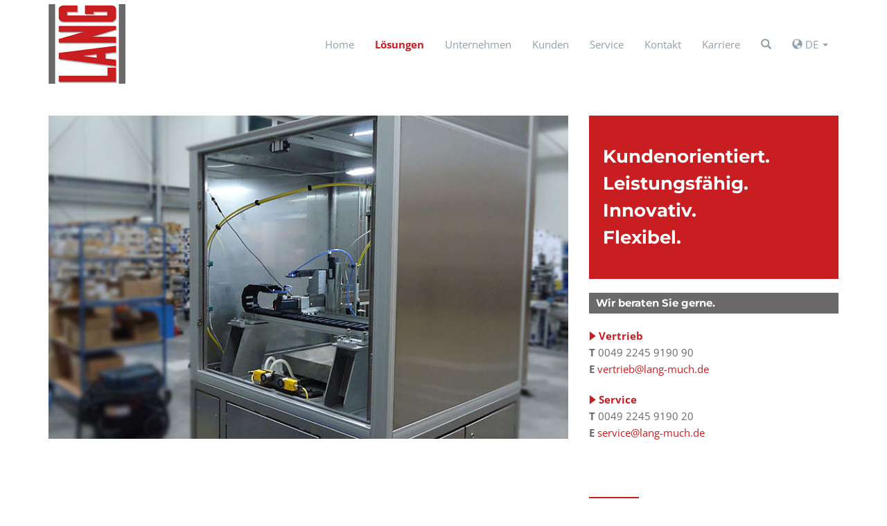

--- FILE ---
content_type: text/html; charset=utf-8
request_url: https://www.lang-much.de/index.php?id=24
body_size: 4378
content:
<!DOCTYPE html>
<html lang="de">
<head>

<meta charset="utf-8">
<!-- 
	This website is powered by TYPO3 - inspiring people to share!
	TYPO3 is a free open source Content Management Framework initially created by Kasper Skaarhoj and licensed under GNU/GPL.
	TYPO3 is copyright 1998-2018 of Kasper Skaarhoj. Extensions are copyright of their respective owners.
	Information and contribution at https://typo3.org/
-->



<title>Laserschweissanlagen</title>
<meta name="generator" content="TYPO3 CMS">


<link rel="stylesheet" type="text/css" href="typo3temp/Assets/b9db200ac9.css?1469101734" media="all">






<meta http-equiv="X-UA-Compatible" content="IE=edge">
    <meta name="viewport" content="width=device-width, initial-scale=1, maximum-scale=1, user-scalable=no">

    <link href="fileadmin/template/css/font-open-sans.css" rel="stylesheet">
    <link href="fileadmin/template/css/font-montserrat.css" rel="stylesheet">

    <link href="fileadmin/template/css/bootstrap.min.css" rel="stylesheet">
    <link href="fileadmin/template/css/fluid_styled_content.css" rel="stylesheet">
    <link href="fileadmin/template/css/custom.css" rel="stylesheet">

    <script src="fileadmin/template/js/jquery-1.12.4.min.js"></script>
    <script src="fileadmin/template/js/bootstrap.min.js"></script>

    <script src="fileadmin/template/js/bootstrap-hover-dropdown.min.js"></script>
    <script>
      $( document ).ready(function() {
        $('.navbar .nav a[data-toggle="dropdown"]').dropdownHover();
      });
    </script>

    <link href="fileadmin/template/css/magnific-popup.css" rel="stylesheet">
    <script src="fileadmin/template/js/jquery.magnific-popup.min.js"></script>
    <script>
      $(document).ready(function() {
        /*$('.lightbox').magnificPopup({
          type: 'image',
          gallery: {
            enabled: true
          }
        });*/
        $('.ce-gallery').each(function(){
          $(this).find('a.lightbox').magnificPopup({
            type: 'image',
            gallery: {
              enabled: true
            }
          });
        });
      });
    </script>

    <link href="fileadmin/template/css/magic.min.css" rel="stylesheet">
    <script>
      $(document).ready(function() {
        $('.tile-animated').hover(function() {
            $('img',this).addClass('magictime puffIn');
            $(this).addClass('light-gray-background');
          }, function() {
            $('img',this).removeClass('magictime puffIn');
            $(this).removeClass('light-gray-background');
        });
      });
    </script>

    <script src="fileadmin/template/js/isotope.pkgd.min.js"></script>
    <script src="fileadmin/template/js/imagesloaded.pkgd.min.js"></script>

    <script src="fileadmin/template/js/jquery.matchHeight-min.js"></script>
    <script>
      $(document).ready(function() {
        $('.equal-columns .gray-background').matchHeight();
        $('.equal-columns .red-background').matchHeight();
      });
    </script>

    <script src="fileadmin/template/js/picturefill.min.js"></script>

    <!--[if lt IE 9]>
      <script src="fileadmin/template/js/html5shiv.min.js"></script>
      <script src="fileadmin/template/js/respond.min.js"></script>
    <![endif]-->

<!-- Google Tag Manager -->
<script>(function(w,d,s,l,i){w[l]=w[l]||[];w[l].push({'gtm.start':
new Date().getTime(),event:'gtm.js'});var f=d.getElementsByTagName(s)[0],
j=d.createElement(s),dl=l!='dataLayer'?'&l='+l:'';j.async=true;j.src=
'https://www.googletagmanager.com/gtm.js?id='+i+dl;f.parentNode.insertBefore(j,f);
})(window,document,'script','dataLayer','GTM-58HXJ8SB');</script>
<!-- End Google Tag Manager -->
</head>
<body>
<!-- Google Tag Manager (noscript) -->
<noscript><iframe src=https://www.googletagmanager.com/ns.html?id=GTM-58HXJ8SB
height="0" width="0" style="display:none;visibility:hidden"></iframe></noscript>
<!-- End Google Tag Manager (noscript) -->
    <nav class="navbar navbar-default">
      <div class="container">
        <div class="navbar-header">
          <button type="button" class="navbar-toggle collapsed" data-toggle="collapse" data-target="#bs-example-navbar-collapse-1" aria-expanded="false">
            <span class="icon-bar"></span>
            <span class="icon-bar"></span>
            <span class="icon-bar"></span>
          </button>
          <a href="index.php?id=1" class="navbar-brand"><img src="fileadmin/template/images/logo.jpg" class="img-responsive" /></a>
        </div>
        <div class="collapse navbar-collapse" id="bs-example-navbar-collapse-1">
          <ul class="nav navbar-nav navbar-right">
            <li><a href="index.php?id=9"><span class="glyphicon glyphicon-search"></span></a></li>
            <li class="dropdown"><a href="#" class="dropdown-toggle" data-toggle="dropdown" role="button" aria-expanded="false"><span class="glyphicon glyphicon-globe" aria-hidden="true"></span> DE <span class="caret"></span></a><ul class="dropdown-menu" role="menu"><li class="active"><a href="index.php?id=24&amp;L=0">DE</a></li><li><a href="index.php?id=24&amp;L=1">EN</a></li><li><a href="index.php?id=24&amp;L=2">CN</a></li></ul></li>
          </ul>
          <ul class="nav navbar-nav navbar-right"><li><a href="index.php?id=1" title="Home">Home</a></li><li class="active"><a href="index.php?id=11" title="Lösungen">Lösungen</a></li><li><a href="index.php?id=3" title="Unternehmen">Unternehmen</a></li><li><a href="index.php?id=4" title="Kunden">Kunden</a></li><li><a href="index.php?id=5" title="Service">Service</a></li><li><a href="index.php?id=13" title="Kontakt">Kontakt</a></li><li><a href="index.php?id=15" title="Karriere">Karriere</a></li></ul>
        </div>
      </div>
    </nav>

    <div class="main-content">
      <div class="container">  

        <div class="content-element">



	


<div class="row"><div class="col-sm-8"><div class="content-element">
<div id="c221">
	
		

	


	

	<div class="ce-textpic ce-center ce-above">

	<div class="textpic-wrapper">

		
			<!-- center above false -->
			

	<div class="ce-gallery" data-ce-columns="1" data-ce-images="1">

		<div class="image-wrapper">

		
			<div class="ce-outer">
				<div class="ce-inner">
		
		
			<div class="row">
				
					

						
							 <div class="col-sm-12"> 
							
							
							
							
							
						

							
									<div class="ce-media">
								

							
								
								
								
									
	
			
					
	<img src="fileadmin/_processed_/3/4/csm_Laserschweissen_01_33f66cb1c8.jpg" alt="" title="" srcset="fileadmin/_processed_/3/4/csm_Laserschweissen_01_0b520fd893.jpg 480w, fileadmin/_processed_/3/4/csm_Laserschweissen_01_38cc7bb806.jpg 720w" sizes="100vw, 100vw, 100vw, 100vw" />

				
		

								
							 

							
									</div>
								

						
							
								</div>
							
							
							
							
							
							
						

					
				
			</div>
		
		
				</div>
			</div>
		

		</div>

	</div>












			<div class="ce-bodytext">
				
				
			</div>
		

		

		
		
		

		

		

	</div>

	</div>

	


</div>

</div></div><div class="col-sm-4"><div class="content-element"><div class="red-background">
<div id="c194">
	
		

	


	

	<div class="ce-textpic ce-right ce-intext">

	<div class="textpic-wrapper">

		

		

		
			<!-- right intext false -->
			












			<div class="ce-bodytext">
				
				<h4>Kundenorientiert.<br />Leistungsfähig.<br />Innovativ.<br />Flexibel.</h4>
			</div>
		
		
		

		

		

	</div>

	</div>

	


</div>

</div></div><div class="content-element">
<div id="c195">
	
		

	


	

	<div class="ce-textpic ce-right ce-intext">

	<div class="textpic-wrapper">

		

		

		
			<!-- right intext false -->
			












			<div class="ce-bodytext">
				
				<p class="gray-background-line"><strong>Wir beraten Sie gerne.</strong> </p>
<p><span class="red-font"><strong><img src="fileadmin/user_upload/icons/red-arrow.jpg" height="15" width="10" style="" alt="" /> Vertrieb<br /></strong></span><strong>T</strong> 0049 2245 9190 90<br /><strong>E</strong> <a href="mailto:vertrieb@lang-much.de">vertrieb@lang-much.de</a></p>
<p><strong><span class="red-font"><img src="fileadmin/user_upload/icons/red-arrow.jpg" height="15" width="10" style="" alt="" /> Service</span></strong><br /><strong>T</strong> 0049 2245 9190 20<br /><strong>E</strong> <a href="mailto:service@lang-much.de">service@lang-much.de</a></p>
			</div>
		
		
		

		

		

	</div>

	</div>

	


</div>

</div></div></div></div><div class="content-element">



	


<div class="row"><div class="col-sm-8"><div class="content-element">
<div id="c298">
	

	
		
				
			

		

	
	
	
	
	
	
	
	
		
			

	
		<h1>Laserschweißanlagen für Kunststoffe</h1>
	
	
	
	
	
	
	
	


		
	



		

		




		
				
			
	


	


</div>
</div></div><div class="col-sm-4"><div class="content-element">
<div id="c346">
	
		

	


	

	<div class="ce-textpic ce-right ce-intext">

	<div class="textpic-wrapper">

		

		

		
			<!-- right intext false -->
			












			<div class="ce-bodytext">
				
				<p><a href="index.php?id=11" class="btn btn-primary">zurück </a></p>
			</div>
		
		
		

		

		

	</div>

	</div>

	


</div>

</div></div></div></div><div class="content-element">



	


<div class="row"><div class="col-sm-4"><div class="content-element">
<div id="c300">
	
		

	


	

	<div class="ce-textpic ce-right ce-intext">

	<div class="textpic-wrapper">

		

		

		
			<!-- right intext false -->
			












			<div class="ce-bodytext">
				
				<p><strong>Laserschweißen</strong> </p>
			</div>
		
		
		

		

		

	</div>

	</div>

	


</div>

</div><div class="content-element">
<div id="c301">
	
		

	


	

	<div class="ce-textpic ce-center ce-above">

	<div class="textpic-wrapper">

		
			<!-- center above false -->
			

	<div class="ce-gallery" data-ce-columns="1" data-ce-images="1">

		<div class="image-wrapper">

		
			<div class="ce-outer">
				<div class="ce-inner">
		
		
			<div class="row">
				
					

						
							 <div class="col-sm-12"> 
							
							
							
							
							
						

							
									<div class="ce-media">
								

							
								
								
								
									
	
			
					<a href="fileadmin/_processed_/9/4/csm_laserschweissen_01_53abd6f831.jpg" title="" class="lightbox" rel="lightbox[24]">
						
	<img src="fileadmin/_processed_/9/4/csm_laserschweissen_01_678a192615.jpg" alt="" title="" srcset="fileadmin/user_upload/Loesungen/laserschweissen/laserschweissen_01.jpg 480w" sizes="100vw, 100vw, 100vw, 100vw" />

					</a>
				
		

								
							 

							
									</div>
								

						
							
								</div>
							
							
							
							
							
							
						

					
				
			</div>
		
		
				</div>
			</div>
		

		</div>

	</div>












			<div class="ce-bodytext">
				
				
			</div>
		

		

		
		
		

		

		

	</div>

	</div>

	


</div>

</div><div class="content-element">



	




	  <div class="panel-group" id="accordion-302" role="tablist" aria-multiselectable="true">

	  	

	  		<div class="panel panel-default">
	  			<div id="heading-303" class="panel-heading" role="tab">
	  				<span class="panel-title">
	  					<span class="glyphicon glyphicon-plus-sign" aria-hidden="true"></span> 
	  					<a aria-controls="collapse-303" aria-expanded="true" href="#collapse-303" data-parent="#accordion-302" data-toggle="collapse" role="button">mehr</a>
	  				</span>
	  			</div>
	  			<div id="collapse-303" class="panel-collapse collapse" aria-labelledby="heading-303" role="tabpanel">
	  				<div class="panel-body">
	  					<div class="content-element">
<div id="c303">
	
		


	

	<div class="ce-textpic ce-center ce-above">

	<div class="textpic-wrapper">

		
			<!-- center above false -->
			

	<div class="ce-gallery" data-ce-columns="1" data-ce-images="2">

		<div class="image-wrapper">

		
			<div class="ce-outer">
				<div class="ce-inner">
		
		
			<div class="row">
				
					

						
							 <div class="col-sm-12"> 
							
							
							
							
							
						

							
									<div class="ce-media">
								

							
								
								
								
									
	
			
					<a href="fileadmin/_processed_/0/a/csm_DSC00195_ad18567177.jpg" title="" class="lightbox" rel="lightbox[24]">
						
	<img src="fileadmin/_processed_/0/a/csm_DSC00195_a71386b852.jpg" alt="" title="" srcset="fileadmin/_processed_/0/a/csm_DSC00195_d7c739fed9.jpg 480w" sizes="100vw, 100vw, 100vw, 100vw" />

					</a>
				
		

								
							 

							
									</div>
								

						
							
								</div>
							
							
							
							
							
							
						

					
				
			</div>
		
			<div class="row">
				
					

						
							 <div class="col-sm-12"> 
							
							
							
							
							
						

							
									<div class="ce-media">
								

							
								
								
								
									
	
			
					<a href="fileadmin/_processed_/9/4/csm_laserschweissen_01_53abd6f831.jpg" title="" class="lightbox" rel="lightbox[24]">
						
	<img src="fileadmin/_processed_/9/4/csm_laserschweissen_01_678a192615.jpg" alt="" title="" srcset="fileadmin/user_upload/Loesungen/laserschweissen/laserschweissen_01.jpg 480w" sizes="100vw, 100vw, 100vw, 100vw" />

					</a>
				
		

								
							 

							
									</div>
								

						
							
								</div>
							
							
							
							
							
							
						

					
				
			</div>
		
		
				</div>
			</div>
		

		</div>

	</div>












			<div class="ce-bodytext">
				
				
			</div>
		

		

		
		
		

		

		

	</div>

	</div>

	


</div>

</div>
	  				</div>
	  			</div>
	  		</div>

	  	

	  </div>

</div><div class="content-element">
<div id="c353">
	
		

	


	

	<div class="ce-textpic ce-right ce-intext">

	<div class="textpic-wrapper">

		

		

		
			<!-- right intext false -->
			












			<div class="ce-bodytext">
				
				<ul><li> Anlage in Edelstahl für Reinraumproduktion mit 400W Lasersystem</li><li>Positionierung des Laserkopfes durch ein Servo 3-Achs System</li><li>Hubtüre in Edelstahl mit Sichtfenster</li></ul>
			</div>
		
		
		

		

		

	</div>

	</div>

	


</div>

</div></div><div class="col-sm-4"></div><div class="col-sm-4"></div></div></div>

      </div>
    </div>

    <footer>
      <div class="container">

        <div class="content-element">



	


<div class="row"><div class="col-lg-2 col-md-2 col-sm-4"><div class="content-element">
<div id="c3">
	
		

	


	

	<div class="ce-textpic ce-right ce-intext">

	<div class="textpic-wrapper">

		

		

		
			<!-- right intext false -->
			












			<div class="ce-bodytext">
				
				<p>Lang Maschinenbau <br />Bövingen 215 <br />53804 Much </p>
			</div>
		
		
		

		

		

	</div>

	</div>

	


</div>

</div></div><div class="col-lg-2 col-md-2 col-sm-4"><div class="content-element">
<div id="c4">
	
		

	


	

	<div class="ce-textpic ce-right ce-intext">

	<div class="textpic-wrapper">

		

		

		
			<!-- right intext false -->
			












			<div class="ce-bodytext">
				
				<p><strong>T</strong> 02245 919090<br /><strong>F</strong> 02245 919099<br /><strong>E</strong> <a href="mailto:info@lang-much.de">info@lang-much.de</a></p>
			</div>
		
		
		

		

		

	</div>

	</div>

	


</div>

</div></div><div class="col-lg-2 col-md-2 col-sm-4"><div class="content-element">
<div id="c5">
	
		

	


	

	<div class="ce-textpic ce-right ce-intext">

	<div class="textpic-wrapper">

		

		

		
			<!-- right intext false -->
			












			<div class="ce-bodytext">
				
				<p><a href="index.php?id=33">AGB</a><br /><a href="index.php?id=31">Impressum</a><br /><a href="index.php?id=36">Datenschutz</a></p>
			</div>
		
		
		

		

		

	</div>

	</div>

	


</div>

</div></div><div class="clearfix visible-sm"></div><div class="col-lg-2 col-md-2 col-sm-4"><div class="content-element">
<div id="c6">
	
		

	


	

	<div class="ce-textpic ce-right ce-intext">

	<div class="textpic-wrapper">

		

		

		
			<!-- right intext false -->
			












			<div class="ce-bodytext">
				
				<p><a href="index.php?id=32">Downloadcenter</a><br /><br /> </p>
			</div>
		
		
		

		

		

	</div>

	</div>

	


</div>

</div></div><div class="col-lg-2 col-md-2 col-sm-4"></div><div class="col-lg-2 col-md-2 col-sm-4"></div></div></div><div class="content-element">
<div id="c1210">
	
	<link rel="stylesheet" type="text/css" href="https://files.illusion-factory.de/cookieconsent.min.css" />
<script async src="https://files.illusion-factory.de/cookieconsent.min.js"></script>
<script>
window.addEventListener("load", function(){
window.cookieconsent.initialise({
  "palette": {
    "popup": {
      "background": "#252e39"
    },
    "button": {
      "background": "transparent",
      "border": "#ffffff",
      "text": "#ffffff"
    }
  },
  "content": {
    "message": "Cookies erleichtern die Bereitstellung unserer Dienste. Mit der Nutzung unserer Dienste erklären Sie sich damit einverstanden, dass wir Cookies verwenden. ",
    "dismiss": "OK",
    "link": "Weitere Informationen",
    "href": "http://www.lang-much.de/index.php?id=31&L=0#c393"
  }
})});
</script>



	


</div>
</div>

        <div id="copyright">
          <div class="content-element">
<div id="c1">
	
		

	


	

	<div class="ce-textpic ce-right ce-intext">

	<div class="textpic-wrapper">

		

		

		
			<!-- right intext false -->
			












			<div class="ce-bodytext">
				
				<p> 2022 Ralf Lang Maschinenbau GmbH . Much </p>
			</div>
		
		
		

		

		

	</div>

	</div>

	


</div>

</div>
        </div>

      </div>
    </footer>




</body>
</html>

--- FILE ---
content_type: text/css; charset=utf-8
request_url: https://www.lang-much.de/fileadmin/template/css/fluid_styled_content.css
body_size: 381
content:
.ce-gallery .ce-media img,
.ce-gallery .ce-media video,
.ce-gallery figure img {
    display: block;
    height: auto;
    max-width: 100%;
}

.ce-gallery .ce-media,
.ce-gallery figure {
    margin-bottom: 24px;
}

.ce-textpic.ce-center.ce-below .ce-media,
.ce-textpic.ce-center.ce-below figure {
    margin-top: 24px;
}

.ce-gallery figure figcaption {
    padding: 9px 0 0;
}

.ce-textpic.ce-right.ce-intext .image-wrapper,
.ce-textpic.ce-left.ce-intext .image-wrapper {
    max-width: 50%;
    padding-left: 15px;
    padding-right: 15px;
}
.ce-textpic.ce-right.ce-intext .image-wrapper {
    float: right;
    margin-left:15px;
}
.ce-textpic.ce-left.ce-intext .image-wrapper {
    float: left;
    margin-right:15px;
}
.ce-textpic.ce-right.ce-intext.ce-nowrap .image-wrapper,
.ce-textpic.ce-left.ce-intext.ce-nowrap .image-wrapper {
    float: none;
    max-width: 100%;
    padding-left: 0px;
    padding-right: 0px;
    margin-left: 0px;
    margin-right: 0px;
}

.ce-textpic.ce-right.ce-intext .ce-gallery,
.ce-textpic.ce-left.ce-intext .ce-gallery {
    margin-left: -15px;
    margin-right: -15px;
}
.ce-textpic.ce-right.ce-intext.ce-nowrap .ce-gallery,
.ce-textpic.ce-left.ce-intext.ce-nowrap .ce-gallery {
    margin-left: 0px;
    margin-right: 0px;
}

.ce-textpic.ce-right.ce-intext .textpic-wrapper:after,
.ce-textpic.ce-right.ce-intext .textpic-wrapper:before,
.ce-textpic.ce-left.ce-intext .textpic-wrapper:after,
.ce-textpic.ce-left.ce-intext .textpic-wrapper:before {
    content: " ";
    display: table;
}
.ce-textpic.ce-right.ce-intext .textpic-wrapper:after,
.ce-textpic.ce-left.ce-intext .textpic-wrapper:after {
    clear: both;
}

.ce-textpic.ce-center .ce-media img,
.ce-textpic.ce-center figure img {
    margin: 0 auto;
}

@media (max-width: 767px) {
    .ce-gallery .ce-media img,
    .ce-gallery figure img {
        margin: 0 auto;
    }
}


--- FILE ---
content_type: text/css; charset=utf-8
request_url: https://www.lang-much.de/fileadmin/template/css/custom.css
body_size: 2597
content:
p {
	margin-top: 0px;
	margin-bottom: 20px;
}
h1,h2,h3,h4,h5,h6 {
	margin-top: 0px;
	margin-bottom: 20px;
}

.content-element {
	margin-top: 20px;
	margin-bottom: 20px;
}

.main-content h1 {
	font-family:"Montserrat", sans-serif;
	font-weight: 700;
	color:#c91e21;
	font-size: 34px;
}
.main-content h2 {
	font-family:"Montserrat", sans-serif;
	font-weight: 700;
	color:#c91e21;
	font-size: 30px;
}
.main-content h3 {
	font-family:"Montserrat", sans-serif;
	font-weight: 400;
	color:#c91e21;
	font-size: 28px;
}
.main-content h4 {
	font-family:"Montserrat", sans-serif;
	font-weight: 700;
	color:#c91e21;
	font-size: 26px;
}
.main-content h5 {
	font-family:"Montserrat", sans-serif;
	font-weight: 400;
	color:#c91e21;
	font-size: 24px;
}
.main-content h6 {
	font-family:"Montserrat", sans-serif;
	font-weight: 700;
	color:#c91e21;
	font-size: 20px;
}

.main-content hr.ce-div {
	border-color: #c91e21;
	border-width: 20px;
}

.red-background,
.gray-background {
	color:#fff;
	padding:40px 20px 20px 20px;
	font-family:"Montserrat", sans-serif;
	font-weight: 400;
}
.red-background {
	background:#c91e21;
}
.gray-background {
	background:#6B696A;
}
.red-background h1,
.red-background h2,
.red-background h3,
.red-background h4,
.red-background h5,
.red-background h6,
.gray-background h1,
.gray-background h2,
.gray-background h3,
.gray-background h4,
.gray-background h5,
.gray-background h6 {
	color:#fff;
}
.red-background a,
.red-background a:hover,
.red-background a:focus,
.gray-background a,
.gray-background a:hover,
.gray-background a:focus {
	color:#fff;
}

.light-gray-background {
	background:#a19e9f;
	transition: background 1s;
}

p.red-background-line,
p.gray-background-line {
	color:#fff;
	padding:3px 10px 3px 10px;
	font-family:"Montserrat", sans-serif;
	font-weight: 400;
}
p.red-background-line {
	background:#c91e21;
}
p.gray-background-line {
	background:#6B696A;
}

.red-font {
	color:#c91e21;
}

footer {
	background:#6B696A;
	color:#fff;
	font-size: 13px;
	padding-top: 20px;
	padding-bottom: 20px;
	margin-top: 25px;
}
footer a {
	color:#fff;
	text-decoration: underline;
}
footer a:hover,
footer a:focus {
	color:#fff;
	text-decoration: none;
}
footer h1,
footer h2,
footer h3,
footer h4,
footer h5,
footer h6 {
	color:#fff;
}
footer .content-element {
	margin-top: 0px;
	margin-bottom: 0px;
}

#copyright {
	text-align: right;
}
#copyright p {
	margin: 0px;
}

video {
	display: block;
	width: 100% !important;
	height: auto;
}

.isotope-description-item {
	margin-bottom: 50px;
	margin-top: 30px;
}

/* suche */
#kesearch_results .result-list-item {
	margin-top: 25px;
	margin-bottom: 25px;
}
#kesearch_results .result-list-item .add-info {
	margin-top: 5px;
	margin-bottom: 5px;
}
#kesearch_results .result-list-item .result-number,
#kesearch_results .result-list-item .result-title {
	font-weight: bold;
}
/* end suche */

/* pagination */
.kesearch_pagebrowser ul {
  display: inline-block;
  padding-left: 0;
  margin: 24px 0;
  border-radius: 0;
}
.kesearch_pagebrowser ul > li {
  display: inline;
}
.kesearch_pagebrowser ul > li > a {
  position: relative;
  float: left;
  padding: 6px 12px;
  margin-left: -1px;
  line-height: 1.6;
  color: #c91e21;
  text-decoration: none;
  background-color: #fff;
  border: 1px solid #ddd;
}
.kesearch_pagebrowser ul > li:first-child > a {
  margin-left: 0;
  border-top-left-radius: 0;
  border-bottom-left-radius: 0;
}
.kesearch_pagebrowser ul > li:last-child > a {
  border-top-right-radius: 0;
  border-bottom-right-radius: 0;
}
.kesearch_pagebrowser ul > li > a:hover,
.kesearch_pagebrowser ul > li > a:focus {
  z-index: 2;
  color: #861416;
  background-color: #eee;
  border-color: #ddd;
}
.kesearch_pagebrowser ul > li > a.current,
.kesearch_pagebrowser ul > li > a.current:hover,
.kesearch_pagebrowser ul > li > a.current:focus {
  z-index: 3;
  color: #fff;
  cursor: default;
  background-color: #c91e21;
  border-color: #c91e21;
}
/* end pagination */

/* carousel */
.carousel-control,
.carousel-control.left,
.carousel-control.right {
	background-image: none;
	filter: progid:DXImageTransform.Microsoft.gradient(enabled = false);
}
.carousel-with-images .carousel-indicators {
	bottom: auto;
	top:20px;
}
.carousel-with-images .carousel-caption {
	left:0px;
	right:0px;
	bottom:0px;
	text-shadow: none;
	background:#cf0027;
	padding:20px 20px 20px 20px;
	text-align: left;
	font-size: 16px;
	line-height: 1.6;
	font-family:"Montserrat", sans-serif;
	font-weight: 400;
}
.carousel-with-images .carousel-caption p {
	margin-bottom: 0px;
}
.carousel-with-images .carousel-caption a,
.carousel-with-images .carousel-caption a:hover,
.carousel-with-images .carousel-caption a:focus {
	color:#fff;
}
.carousel-with-images .carousel-caption h1,
.carousel-with-images .carousel-caption h2,
.carousel-with-images .carousel-caption h3,
.carousel-with-images .carousel-caption h4,
.carousel-with-images .carousel-caption h5,
.carousel-with-images .carousel-caption h6 {
	color:#fff;
	margin-bottom: 10px;
	font-size: 20px;
}
/* end carousel */

/* navigation */
.navbar.navbar-default {
	margin-bottom: 0px;
}
.navbar-default .navbar-nav > .active > a, 
.navbar-default .navbar-nav > .active > a:focus, 
.navbar-default .navbar-nav > .active > a:hover {
	font-weight: 700;
}
.navbar-brand {
	padding-top:5px;
	padding-bottom: 5px;
}
/* end navigation */

@media (max-width: 767px) {
	#copyright {
		text-align: left;
	}
	.carousel-caption {
		padding:20px 20px 20px 20px;
		font-size: 14px;
		position: relative;
	}
	.carousel-caption h1,
	.carousel-caption h2,
	.carousel-caption h3,
	.carousel-caption h4,
	.carousel-caption h5,
	.carousel-caption h6 {
		font-size: 18px;
	}
	.carousel-control .glyphicon-chevron-left, 
	.carousel-control .glyphicon-chevron-right, 
	.carousel-control .icon-next, 
	.carousel-control .icon-prev {
		top:30px;
	}
	.main-content h1 {
		font-size: 28px;
	}
	.main-content h2 {
		font-size: 24px;
	}
	.main-content h3 {
		font-size: 22px;
	}
	.main-content h4 {
		font-size: 20px;
	}
	.main-content h5 {
		font-size: 18px;
	}
	.main-content h6 {
		font-size: 16px;
	}
}
@media (min-width: 768px) and (max-width: 991px) {
	.carousel-caption {
		padding:20px 20px 20px 20px;
		font-size: 14px;
		position: relative;
	}
	.carousel-caption h1,
	.carousel-caption h2,
	.carousel-caption h3,
	.carousel-caption h4,
	.carousel-caption h5,
	.carousel-caption h6 {
		font-size: 18px;
	}
	.carousel-control .glyphicon-chevron-left, 
	.carousel-control .glyphicon-chevron-right, 
	.carousel-control .icon-next, 
	.carousel-control .icon-prev {
		top:30px;
	}
	.main-content h1 {
		font-size: 28px;
	}
	.main-content h2 {
		font-size: 24px;
	}
	.main-content h3 {
		font-size: 22px;
	}
	.main-content h4 {
		font-size: 20px;
	}
	.main-content h5 {
		font-size: 18px;
	}
	.main-content h6 {
		font-size: 16px;
	}
}
@media (min-width: 992px) and (max-width: 1199px) {
	.carousel-caption {
		padding:20px 20px 20px 20px;
		font-size: 14px;
	}
	.carousel-caption h1,
	.carousel-caption h2,
	.carousel-caption h3,
	.carousel-caption h4,
	.carousel-caption h5,
	.carousel-caption h6 {
		font-size: 18px;
	}
	.tile-animated {
		font-size: 13px;
	}
}
@media (max-width: 1199px) {
	.navbar.navbar-default {
		border-bottom: 1px solid #c91e21;
	}
}
@media (min-width: 1200px) {

}

/* Left, center, right and justify alignment of text in block elements*/
p.align-left, td.align-left, th.align-left, h1.align-left, h2.align-left, h3.align-left, h4.align-left, h5.align-left, h6.align-left, div.align-left, address.align-left { text-align: left; }
p.align-center, td.align-center, th.align-center, h1.align-center, h2.align-center, h3.align-center, h4.align-center, h5.align-center, h6.align-center, div.align-center, address.align-center { text-align: center; }
p.align-right, td.align-right, th.align-right, h1.align-right, h2.align-right, h3.align-right, h4.align-right, h5.align-right, h6.align-right, div.align-right, address.align-right { text-align: right; }
p.align-justify, td.align-justify, th.align-justify, h1.align-justify, h2.align-justify, h3.align-justify, h4.align-justify, h5.align-justify, h6.align-justify, div.align-justify, address.align-justify { text-align: justify; }
.csc-header-alignment-center { text-align: center; }
.csc-header-alignment-left { text-align: left; }
.csc-header-alignment-right { text-align: right; }

/* isotope */

#isotope-filters {
	margin-bottom: 20px;
}

.item-innerwrap {
	background: #fff;
	border:1px solid #e9e9e9;
	padding:10px;
	overflow: hidden;
	position: relative;
  	-webkit-transition: background 300ms;
  	   -moz-transition: background 300ms;
  			transition: background 300ms;
}

.item-innerwrap:hover {
	background:#c91e21;
}
.main-content .item-innerwrap:hover .img > img {
	margin-top: -65px;
	padding-bottom: 65px;
}
.item-innerwrap:hover .info {
	bottom: 0px;
	opacity: 1;
	filter: alpha(opacity=100);
}

.main-content .item-innerwrap > a {
	text-decoration: none;
	color:#c91e21;
  	-webkit-transition: color 300ms;
  	   -moz-transition: color 300ms;
  			transition: color 300ms;
  	background: transparent;
}
.item-innerwrap .img {
	overflow: hidden;
	position: relative;
}
.main-content .item-innerwrap .img > img {
	-webkit-transition: all 250ms ease 0s;
	   -moz-transition: all 250ms ease 0s;
			transition: all 250ms ease 0s;
}
.item-innerwrap .info {
	bottom:-65px;
	height:65px;
	left:0px;
	opacity: 0;
	filter: alpha(opacity=0);
	padding: 0px 10px 10px 10px;
	position: absolute;
	text-align: center;
	width: 100%;
	-webkit-transition: all 300ms ease 0s;
	   -moz-transition: all 300ms ease 0s;
			transition: all 300ms ease 0s;
}
.main-content .item-innerwrap .info > p.header-info {
	margin: 0px;
	color: #fff;
	font-weight: bold;
	font-size: 16px;
	text-transform: uppercase;
}
.main-content .item-innerwrap .info > p.text-info {
	margin: 0px;
	color: #fff;
	font-size: 14px;
}

/**** Isotope Filtering ****/

.isotope-item {
  z-index: 2;
  margin-bottom: 30px;
}
.isotope-hidden.isotope-item {
  pointer-events: none;
  z-index: 1;
}

/**** Isotope CSS3 transitions ****/

.isotope,
.isotope .isotope-item {
  -webkit-transition-duration: 0.8s;
     -moz-transition-duration: 0.8s;
      -ms-transition-duration: 0.8s;
       -o-transition-duration: 0.8s;
          transition-duration: 0.8s;
}

.isotope {
  -webkit-transition-property: height, width;
     -moz-transition-property: height, width;
      -ms-transition-property: height, width;
       -o-transition-property: height, width;
          transition-property: height, width;
}

.isotope .isotope-item {
  -webkit-transition-property: -webkit-transform, opacity;
     -moz-transition-property:    -moz-transform, opacity;
      -ms-transition-property:     -ms-transform, opacity;
       -o-transition-property:      -o-transform, opacity;
          transition-property:         transform, opacity;
}

/**** disabling Isotope CSS3 transitions ****/

.isotope.no-transition,
.isotope.no-transition .isotope-item,
.isotope .isotope-item.no-transition {
  -webkit-transition-duration: 0s;
     -moz-transition-duration: 0s;
      -ms-transition-duration: 0s;
       -o-transition-duration: 0s;
          transition-duration: 0s;
}

/* end isotope */
